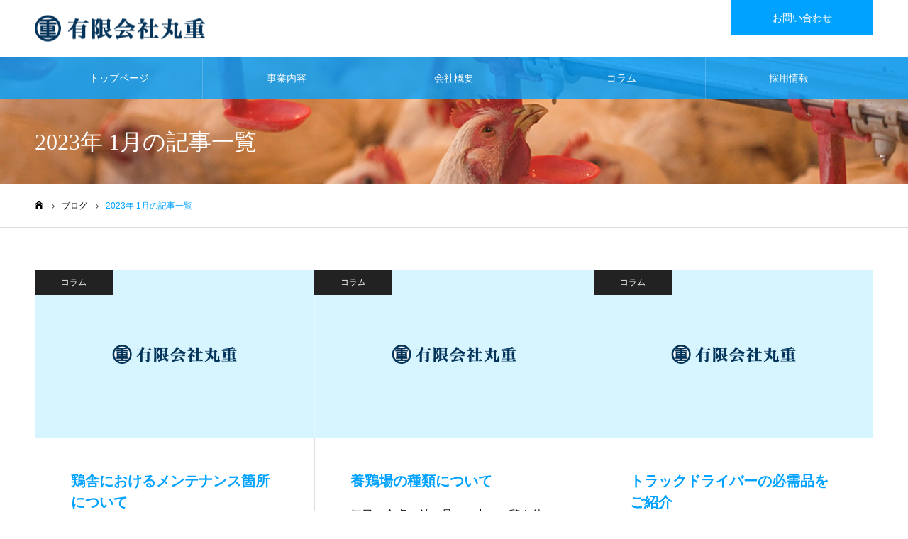

--- FILE ---
content_type: text/html; charset=UTF-8
request_url: http://maru-shige.co.jp/2023/01/
body_size: 11557
content:
<!DOCTYPE html>
<html class="pc" lang="ja">
<head>
	<!-- Google tag (gtag.js) -->
<script async src="https://www.googletagmanager.com/gtag/js?id=G-2CDZ9LBWJ0"></script>
<script>
  window.dataLayer = window.dataLayer || [];
  function gtag(){dataLayer.push(arguments);}
  gtag('js', new Date());

  gtag('config', 'G-2CDZ9LBWJ0');
</script>
<meta charset="UTF-8">
<!--[if IE]><meta http-equiv="X-UA-Compatible" content="IE=edge"><![endif]-->
<meta name="viewport" content="width=device-width">
<meta name="format-detection" content="telephone=no">
<meta name="description" content="2023年 1月の記事一覧">
<link rel="pingback" href="http://maru-shige.co.jp/wp/xmlrpc.php">
<link rel="shortcut icon" href="http://maru-shige.co.jp/wp/wp-content/uploads/2023/01/favicon.png">
<title>2023年 1月の記事一覧 | 有限会社丸重</title>
<meta name='robots' content='max-image-preview:large' />
<link rel="alternate" type="application/rss+xml" title="有限会社丸重 &raquo; フィード" href="http://maru-shige.co.jp/feed/" />
<link rel="alternate" type="application/rss+xml" title="有限会社丸重 &raquo; コメントフィード" href="http://maru-shige.co.jp/comments/feed/" />
<script type="text/javascript">
/* <![CDATA[ */
window._wpemojiSettings = {"baseUrl":"https:\/\/s.w.org\/images\/core\/emoji\/15.0.3\/72x72\/","ext":".png","svgUrl":"https:\/\/s.w.org\/images\/core\/emoji\/15.0.3\/svg\/","svgExt":".svg","source":{"concatemoji":"http:\/\/maru-shige.co.jp\/wp\/wp-includes\/js\/wp-emoji-release.min.js?ver=6.5.7"}};
/*! This file is auto-generated */
!function(i,n){var o,s,e;function c(e){try{var t={supportTests:e,timestamp:(new Date).valueOf()};sessionStorage.setItem(o,JSON.stringify(t))}catch(e){}}function p(e,t,n){e.clearRect(0,0,e.canvas.width,e.canvas.height),e.fillText(t,0,0);var t=new Uint32Array(e.getImageData(0,0,e.canvas.width,e.canvas.height).data),r=(e.clearRect(0,0,e.canvas.width,e.canvas.height),e.fillText(n,0,0),new Uint32Array(e.getImageData(0,0,e.canvas.width,e.canvas.height).data));return t.every(function(e,t){return e===r[t]})}function u(e,t,n){switch(t){case"flag":return n(e,"\ud83c\udff3\ufe0f\u200d\u26a7\ufe0f","\ud83c\udff3\ufe0f\u200b\u26a7\ufe0f")?!1:!n(e,"\ud83c\uddfa\ud83c\uddf3","\ud83c\uddfa\u200b\ud83c\uddf3")&&!n(e,"\ud83c\udff4\udb40\udc67\udb40\udc62\udb40\udc65\udb40\udc6e\udb40\udc67\udb40\udc7f","\ud83c\udff4\u200b\udb40\udc67\u200b\udb40\udc62\u200b\udb40\udc65\u200b\udb40\udc6e\u200b\udb40\udc67\u200b\udb40\udc7f");case"emoji":return!n(e,"\ud83d\udc26\u200d\u2b1b","\ud83d\udc26\u200b\u2b1b")}return!1}function f(e,t,n){var r="undefined"!=typeof WorkerGlobalScope&&self instanceof WorkerGlobalScope?new OffscreenCanvas(300,150):i.createElement("canvas"),a=r.getContext("2d",{willReadFrequently:!0}),o=(a.textBaseline="top",a.font="600 32px Arial",{});return e.forEach(function(e){o[e]=t(a,e,n)}),o}function t(e){var t=i.createElement("script");t.src=e,t.defer=!0,i.head.appendChild(t)}"undefined"!=typeof Promise&&(o="wpEmojiSettingsSupports",s=["flag","emoji"],n.supports={everything:!0,everythingExceptFlag:!0},e=new Promise(function(e){i.addEventListener("DOMContentLoaded",e,{once:!0})}),new Promise(function(t){var n=function(){try{var e=JSON.parse(sessionStorage.getItem(o));if("object"==typeof e&&"number"==typeof e.timestamp&&(new Date).valueOf()<e.timestamp+604800&&"object"==typeof e.supportTests)return e.supportTests}catch(e){}return null}();if(!n){if("undefined"!=typeof Worker&&"undefined"!=typeof OffscreenCanvas&&"undefined"!=typeof URL&&URL.createObjectURL&&"undefined"!=typeof Blob)try{var e="postMessage("+f.toString()+"("+[JSON.stringify(s),u.toString(),p.toString()].join(",")+"));",r=new Blob([e],{type:"text/javascript"}),a=new Worker(URL.createObjectURL(r),{name:"wpTestEmojiSupports"});return void(a.onmessage=function(e){c(n=e.data),a.terminate(),t(n)})}catch(e){}c(n=f(s,u,p))}t(n)}).then(function(e){for(var t in e)n.supports[t]=e[t],n.supports.everything=n.supports.everything&&n.supports[t],"flag"!==t&&(n.supports.everythingExceptFlag=n.supports.everythingExceptFlag&&n.supports[t]);n.supports.everythingExceptFlag=n.supports.everythingExceptFlag&&!n.supports.flag,n.DOMReady=!1,n.readyCallback=function(){n.DOMReady=!0}}).then(function(){return e}).then(function(){var e;n.supports.everything||(n.readyCallback(),(e=n.source||{}).concatemoji?t(e.concatemoji):e.wpemoji&&e.twemoji&&(t(e.twemoji),t(e.wpemoji)))}))}((window,document),window._wpemojiSettings);
/* ]]> */
</script>
<link rel='stylesheet' id='style-css' href='http://maru-shige.co.jp/wp/wp-content/themes/noel_tcd072/style.css?ver=1.8' type='text/css' media='all' />
<style id='wp-emoji-styles-inline-css' type='text/css'>

	img.wp-smiley, img.emoji {
		display: inline !important;
		border: none !important;
		box-shadow: none !important;
		height: 1em !important;
		width: 1em !important;
		margin: 0 0.07em !important;
		vertical-align: -0.1em !important;
		background: none !important;
		padding: 0 !important;
	}
</style>
<link rel='stylesheet' id='wp-block-library-css' href='http://maru-shige.co.jp/wp/wp-includes/css/dist/block-library/style.min.css?ver=6.5.7' type='text/css' media='all' />
<style id='classic-theme-styles-inline-css' type='text/css'>
/*! This file is auto-generated */
.wp-block-button__link{color:#fff;background-color:#32373c;border-radius:9999px;box-shadow:none;text-decoration:none;padding:calc(.667em + 2px) calc(1.333em + 2px);font-size:1.125em}.wp-block-file__button{background:#32373c;color:#fff;text-decoration:none}
</style>
<style id='global-styles-inline-css' type='text/css'>
body{--wp--preset--color--black: #000000;--wp--preset--color--cyan-bluish-gray: #abb8c3;--wp--preset--color--white: #ffffff;--wp--preset--color--pale-pink: #f78da7;--wp--preset--color--vivid-red: #cf2e2e;--wp--preset--color--luminous-vivid-orange: #ff6900;--wp--preset--color--luminous-vivid-amber: #fcb900;--wp--preset--color--light-green-cyan: #7bdcb5;--wp--preset--color--vivid-green-cyan: #00d084;--wp--preset--color--pale-cyan-blue: #8ed1fc;--wp--preset--color--vivid-cyan-blue: #0693e3;--wp--preset--color--vivid-purple: #9b51e0;--wp--preset--gradient--vivid-cyan-blue-to-vivid-purple: linear-gradient(135deg,rgba(6,147,227,1) 0%,rgb(155,81,224) 100%);--wp--preset--gradient--light-green-cyan-to-vivid-green-cyan: linear-gradient(135deg,rgb(122,220,180) 0%,rgb(0,208,130) 100%);--wp--preset--gradient--luminous-vivid-amber-to-luminous-vivid-orange: linear-gradient(135deg,rgba(252,185,0,1) 0%,rgba(255,105,0,1) 100%);--wp--preset--gradient--luminous-vivid-orange-to-vivid-red: linear-gradient(135deg,rgba(255,105,0,1) 0%,rgb(207,46,46) 100%);--wp--preset--gradient--very-light-gray-to-cyan-bluish-gray: linear-gradient(135deg,rgb(238,238,238) 0%,rgb(169,184,195) 100%);--wp--preset--gradient--cool-to-warm-spectrum: linear-gradient(135deg,rgb(74,234,220) 0%,rgb(151,120,209) 20%,rgb(207,42,186) 40%,rgb(238,44,130) 60%,rgb(251,105,98) 80%,rgb(254,248,76) 100%);--wp--preset--gradient--blush-light-purple: linear-gradient(135deg,rgb(255,206,236) 0%,rgb(152,150,240) 100%);--wp--preset--gradient--blush-bordeaux: linear-gradient(135deg,rgb(254,205,165) 0%,rgb(254,45,45) 50%,rgb(107,0,62) 100%);--wp--preset--gradient--luminous-dusk: linear-gradient(135deg,rgb(255,203,112) 0%,rgb(199,81,192) 50%,rgb(65,88,208) 100%);--wp--preset--gradient--pale-ocean: linear-gradient(135deg,rgb(255,245,203) 0%,rgb(182,227,212) 50%,rgb(51,167,181) 100%);--wp--preset--gradient--electric-grass: linear-gradient(135deg,rgb(202,248,128) 0%,rgb(113,206,126) 100%);--wp--preset--gradient--midnight: linear-gradient(135deg,rgb(2,3,129) 0%,rgb(40,116,252) 100%);--wp--preset--font-size--small: 13px;--wp--preset--font-size--medium: 20px;--wp--preset--font-size--large: 36px;--wp--preset--font-size--x-large: 42px;--wp--preset--spacing--20: 0.44rem;--wp--preset--spacing--30: 0.67rem;--wp--preset--spacing--40: 1rem;--wp--preset--spacing--50: 1.5rem;--wp--preset--spacing--60: 2.25rem;--wp--preset--spacing--70: 3.38rem;--wp--preset--spacing--80: 5.06rem;--wp--preset--shadow--natural: 6px 6px 9px rgba(0, 0, 0, 0.2);--wp--preset--shadow--deep: 12px 12px 50px rgba(0, 0, 0, 0.4);--wp--preset--shadow--sharp: 6px 6px 0px rgba(0, 0, 0, 0.2);--wp--preset--shadow--outlined: 6px 6px 0px -3px rgba(255, 255, 255, 1), 6px 6px rgba(0, 0, 0, 1);--wp--preset--shadow--crisp: 6px 6px 0px rgba(0, 0, 0, 1);}:where(.is-layout-flex){gap: 0.5em;}:where(.is-layout-grid){gap: 0.5em;}body .is-layout-flex{display: flex;}body .is-layout-flex{flex-wrap: wrap;align-items: center;}body .is-layout-flex > *{margin: 0;}body .is-layout-grid{display: grid;}body .is-layout-grid > *{margin: 0;}:where(.wp-block-columns.is-layout-flex){gap: 2em;}:where(.wp-block-columns.is-layout-grid){gap: 2em;}:where(.wp-block-post-template.is-layout-flex){gap: 1.25em;}:where(.wp-block-post-template.is-layout-grid){gap: 1.25em;}.has-black-color{color: var(--wp--preset--color--black) !important;}.has-cyan-bluish-gray-color{color: var(--wp--preset--color--cyan-bluish-gray) !important;}.has-white-color{color: var(--wp--preset--color--white) !important;}.has-pale-pink-color{color: var(--wp--preset--color--pale-pink) !important;}.has-vivid-red-color{color: var(--wp--preset--color--vivid-red) !important;}.has-luminous-vivid-orange-color{color: var(--wp--preset--color--luminous-vivid-orange) !important;}.has-luminous-vivid-amber-color{color: var(--wp--preset--color--luminous-vivid-amber) !important;}.has-light-green-cyan-color{color: var(--wp--preset--color--light-green-cyan) !important;}.has-vivid-green-cyan-color{color: var(--wp--preset--color--vivid-green-cyan) !important;}.has-pale-cyan-blue-color{color: var(--wp--preset--color--pale-cyan-blue) !important;}.has-vivid-cyan-blue-color{color: var(--wp--preset--color--vivid-cyan-blue) !important;}.has-vivid-purple-color{color: var(--wp--preset--color--vivid-purple) !important;}.has-black-background-color{background-color: var(--wp--preset--color--black) !important;}.has-cyan-bluish-gray-background-color{background-color: var(--wp--preset--color--cyan-bluish-gray) !important;}.has-white-background-color{background-color: var(--wp--preset--color--white) !important;}.has-pale-pink-background-color{background-color: var(--wp--preset--color--pale-pink) !important;}.has-vivid-red-background-color{background-color: var(--wp--preset--color--vivid-red) !important;}.has-luminous-vivid-orange-background-color{background-color: var(--wp--preset--color--luminous-vivid-orange) !important;}.has-luminous-vivid-amber-background-color{background-color: var(--wp--preset--color--luminous-vivid-amber) !important;}.has-light-green-cyan-background-color{background-color: var(--wp--preset--color--light-green-cyan) !important;}.has-vivid-green-cyan-background-color{background-color: var(--wp--preset--color--vivid-green-cyan) !important;}.has-pale-cyan-blue-background-color{background-color: var(--wp--preset--color--pale-cyan-blue) !important;}.has-vivid-cyan-blue-background-color{background-color: var(--wp--preset--color--vivid-cyan-blue) !important;}.has-vivid-purple-background-color{background-color: var(--wp--preset--color--vivid-purple) !important;}.has-black-border-color{border-color: var(--wp--preset--color--black) !important;}.has-cyan-bluish-gray-border-color{border-color: var(--wp--preset--color--cyan-bluish-gray) !important;}.has-white-border-color{border-color: var(--wp--preset--color--white) !important;}.has-pale-pink-border-color{border-color: var(--wp--preset--color--pale-pink) !important;}.has-vivid-red-border-color{border-color: var(--wp--preset--color--vivid-red) !important;}.has-luminous-vivid-orange-border-color{border-color: var(--wp--preset--color--luminous-vivid-orange) !important;}.has-luminous-vivid-amber-border-color{border-color: var(--wp--preset--color--luminous-vivid-amber) !important;}.has-light-green-cyan-border-color{border-color: var(--wp--preset--color--light-green-cyan) !important;}.has-vivid-green-cyan-border-color{border-color: var(--wp--preset--color--vivid-green-cyan) !important;}.has-pale-cyan-blue-border-color{border-color: var(--wp--preset--color--pale-cyan-blue) !important;}.has-vivid-cyan-blue-border-color{border-color: var(--wp--preset--color--vivid-cyan-blue) !important;}.has-vivid-purple-border-color{border-color: var(--wp--preset--color--vivid-purple) !important;}.has-vivid-cyan-blue-to-vivid-purple-gradient-background{background: var(--wp--preset--gradient--vivid-cyan-blue-to-vivid-purple) !important;}.has-light-green-cyan-to-vivid-green-cyan-gradient-background{background: var(--wp--preset--gradient--light-green-cyan-to-vivid-green-cyan) !important;}.has-luminous-vivid-amber-to-luminous-vivid-orange-gradient-background{background: var(--wp--preset--gradient--luminous-vivid-amber-to-luminous-vivid-orange) !important;}.has-luminous-vivid-orange-to-vivid-red-gradient-background{background: var(--wp--preset--gradient--luminous-vivid-orange-to-vivid-red) !important;}.has-very-light-gray-to-cyan-bluish-gray-gradient-background{background: var(--wp--preset--gradient--very-light-gray-to-cyan-bluish-gray) !important;}.has-cool-to-warm-spectrum-gradient-background{background: var(--wp--preset--gradient--cool-to-warm-spectrum) !important;}.has-blush-light-purple-gradient-background{background: var(--wp--preset--gradient--blush-light-purple) !important;}.has-blush-bordeaux-gradient-background{background: var(--wp--preset--gradient--blush-bordeaux) !important;}.has-luminous-dusk-gradient-background{background: var(--wp--preset--gradient--luminous-dusk) !important;}.has-pale-ocean-gradient-background{background: var(--wp--preset--gradient--pale-ocean) !important;}.has-electric-grass-gradient-background{background: var(--wp--preset--gradient--electric-grass) !important;}.has-midnight-gradient-background{background: var(--wp--preset--gradient--midnight) !important;}.has-small-font-size{font-size: var(--wp--preset--font-size--small) !important;}.has-medium-font-size{font-size: var(--wp--preset--font-size--medium) !important;}.has-large-font-size{font-size: var(--wp--preset--font-size--large) !important;}.has-x-large-font-size{font-size: var(--wp--preset--font-size--x-large) !important;}
.wp-block-navigation a:where(:not(.wp-element-button)){color: inherit;}
:where(.wp-block-post-template.is-layout-flex){gap: 1.25em;}:where(.wp-block-post-template.is-layout-grid){gap: 1.25em;}
:where(.wp-block-columns.is-layout-flex){gap: 2em;}:where(.wp-block-columns.is-layout-grid){gap: 2em;}
.wp-block-pullquote{font-size: 1.5em;line-height: 1.6;}
</style>
<script type="text/javascript" src="http://maru-shige.co.jp/wp/wp-includes/js/jquery/jquery.min.js?ver=3.7.1" id="jquery-core-js"></script>
<script type="text/javascript" src="http://maru-shige.co.jp/wp/wp-includes/js/jquery/jquery-migrate.min.js?ver=3.4.1" id="jquery-migrate-js"></script>
<link rel="https://api.w.org/" href="http://maru-shige.co.jp/wp-json/" />
<link rel="stylesheet" href="http://maru-shige.co.jp/wp/wp-content/themes/noel_tcd072/css/design-plus.css?ver=1.8">
<link rel="stylesheet" href="http://maru-shige.co.jp/wp/wp-content/themes/noel_tcd072/css/sns-botton.css?ver=1.8">
<link rel="stylesheet" media="screen and (max-width:1250px)" href="http://maru-shige.co.jp/wp/wp-content/themes/noel_tcd072/css/responsive.css?ver=1.8">
<link rel="stylesheet" media="screen and (max-width:1250px)" href="http://maru-shige.co.jp/wp/wp-content/themes/noel_tcd072/css/footer-bar.css?ver=1.8">

<script src="http://maru-shige.co.jp/wp/wp-content/themes/noel_tcd072/js/jquery.easing.1.4.js?ver=1.8"></script>
<script src="http://maru-shige.co.jp/wp/wp-content/themes/noel_tcd072/js/jscript.js?ver=1.8"></script>
<script src="http://maru-shige.co.jp/wp/wp-content/themes/noel_tcd072/js/comment.js?ver=1.8"></script>


<link rel="stylesheet" href="http://maru-shige.co.jp/wp/wp-content/themes/noel_tcd072/js/perfect-scrollbar.css?ver=1.8">
<script src="http://maru-shige.co.jp/wp/wp-content/themes/noel_tcd072/js/perfect-scrollbar.min.js?ver=1.8"></script>

<script src="http://maru-shige.co.jp/wp/wp-content/themes/noel_tcd072/js/jquery.cookie.js?ver=1.8"></script>

<script src="http://maru-shige.co.jp/wp/wp-content/themes/noel_tcd072/js/header_fix.js?ver=1.8"></script>
<script src="http://maru-shige.co.jp/wp/wp-content/themes/noel_tcd072/js/header_fix_mobile.js?ver=1.8"></script>

<style type="text/css">

body, input, textarea { font-family: "Hiragino Sans", "ヒラギノ角ゴ ProN", "Hiragino Kaku Gothic ProN", "游ゴシック", YuGothic, "メイリオ", Meiryo, sans-serif; }

.rich_font, .p-vertical { font-family: "Times New Roman" , "游明朝" , "Yu Mincho" , "游明朝体" , "YuMincho" , "ヒラギノ明朝 Pro W3" , "Hiragino Mincho Pro" , "HiraMinProN-W3" , "HGS明朝E" , "ＭＳ Ｐ明朝" , "MS PMincho" , serif; font-weight:500; }

.rich_font_type1 { font-family: Arial, "Hiragino Kaku Gothic ProN", "ヒラギノ角ゴ ProN W3", "メイリオ", Meiryo, sans-serif; }
.rich_font_type2 { font-family: "Hiragino Sans", "ヒラギノ角ゴ ProN", "Hiragino Kaku Gothic ProN", "游ゴシック", YuGothic, "メイリオ", Meiryo, sans-serif; font-weight:500; }
.rich_font_type3 { font-family: "Times New Roman" , "游明朝" , "Yu Mincho" , "游明朝体" , "YuMincho" , "ヒラギノ明朝 Pro W3" , "Hiragino Mincho Pro" , "HiraMinProN-W3" , "HGS明朝E" , "ＭＳ Ｐ明朝" , "MS PMincho" , serif; font-weight:500; }


.home #header_top { background:rgba(255,255,255,1); }
#header_top { background:rgba(255,255,255,1); }
#header_logo a { color:#0a0a0a; }
.pc #global_menu { background:rgba(0,162,255,0.8); }
.pc #global_menu > ul { border-left:1px solid rgba(255,255,255,0.2); }
.pc #global_menu > ul > li { border-right:1px solid rgba(255,255,255,0.2); }
.pc #global_menu > ul > li > a, .pc #global_menu ul ul li.menu-item-has-children > a:before { color:#ffffff; }
.pc #global_menu > ul > li > a:after { background:#0076ba; }
.pc #global_menu ul ul a { color:#ffffff; background:#ff4f58; }
.pc #global_menu ul ul a:hover { background:#d93f48; }
.pc .header_fix #global_menu { background:rgba(0,162,255,0.9); }
.pc .header_fix #global_menu > ul { border-left:1px solid rgba(255,255,255,0.5); }
.pc .header_fix #global_menu > ul > li { border-right:1px solid rgba(255,255,255,0.5); }
.mobile #mobile_menu { background:#222222; }
.mobile #global_menu a { color:#ffffff !important; background:#222222; border-bottom:1px solid #444444; }
.mobile #global_menu li li a { background:#333333; }
.mobile #global_menu a:hover, #mobile_menu .close_button:hover, #mobile_menu #global_menu .child_menu_button:hover { color:#ffffff !important; background:#ff4b54; }
.megamenu_clinic_list1 { border-color:#dddddd; background:#ffffff; }
.megamenu_clinic_list1 a { background:#ffffff; }
.megamenu_clinic_list1 ol, .megamenu_clinic_list1 li { border-color:#dddddd; }
.megamenu_clinic_list1 .title { color:#ff4b54; }
.megamenu_clinic_list2 { border-color:#dddddd; background:#ffffff; }
.megamenu_clinic_list2 a { background:#ffffff; }
.megamenu_clinic_list2_inner, .megamenu_clinic_list2 ol, .megamenu_clinic_list2 li { border-color:#dddddd; }
.megamenu_clinic_list2 .headline, .megamenu_clinic_list2 .title { color:#ff4b54; }
.megamenu_clinic_list2 .link_button a { color:#FFFFFF; background:#222222; }
.megamenu_clinic_list2 .link_button a:hover { color:#FFFFFF; background:#f45963; }
.megamenu_campaign_list { background:#f4f4f5; }
.megamenu_campaign_list .post_list_area, .megamenu_campaign_list .menu_area a:hover, .megamenu_campaign_list .menu_area li.active a { background:#ffffff; }
.megamenu_campaign_list .menu_area a { background:#ff474f; }
.megamenu_campaign_list .menu_area a:hover, .megamenu_campaign_list .menu_area li.active a { color:#ff474f; }
.pc .header_fix #header_top { background:rgba(255,255,255,0.8); }
.header_fix #header_logo a { color:#000000 !important; }
#header_button .button1 a, #footer_button .button1 a { color:#FFFFFF; background:#222222; }
#header_button .button1 a:hover, #footer_button .button1 a:hover { color:#FFFFFF; background:#f45963; }
#header_button .button2 a, #footer_button .button2 a { color:#FFFFFF; background:#00a2ff; }
#header_button .button2 a:hover, #footer_button .button2 a:hover { color:#FFFFFF; background:#59c2ff; }
#footer_info_content1 .button a { color:#FFFFFF; background:#00a2ff; }
#footer_info_content1 .button a:hover { color:#FFFFFF; background:#59c2ff; }
#footer_info_content2 .button a { color:#FFFFFF; background:#222222; }
#footer_info_content2 .button a:hover { color:#FFFFFF; background:#f45963; }
#footer_banner .title { color:#f95660; font-size:20px; }
#footer_menu_area, #footer_menu_area a, #footer_menu .footer_headline a:before { color:#000000; }
#footer_menu_area .footer_headline a { color:#00a2ff; }
#footer_menu_area a:hover, #footer_menu .footer_headline a:hover:before { color:#00a2ff; }
#footer_bottom, #footer_bottom a { color:#FFFFFF; }
@media screen and (max-width:950px) {
  #footer_banner .title { font-size:16px; }
}
body.single #main_col { font-size:16px; }
#page_header_catch .catch { font-size:42px; color:#FFFFFF; }
#page_header_catch .desc { font-size:16px; color:#FFFFFF; }
#page_header_catch .title { font-size:32px; color:#FFFFFF; }
#blog_list .title_area .title { font-size:20px; color:#00a2ff; }
#blog_list a:hover .title_area .title { color:#cccccc; }
#blog_list .category a, #single_category a { color:#FFFFFF; background:#222222; }
#blog_list .category a:hover, #single_category a:hover { color:#FFFFFF; background:#777777; }
#post_title_area .title { font-size:32px; }
#related_post .headline { font-size:20px; color:#00a2ff; }
@media screen and (max-width:950px) {
  body.single #main_col { font-size:13px; }
  #page_header_catch .catch { font-size:22px; }
  #page_header_catch .desc { font-size:14px; }
  #page_header_catch .title { font-size:20px; }
  #blog_list .title_area .title { font-size:16px; }
  #post_title_area .title { font-size:20px; }
  #related_post .headline { font-size:16px; }
}

.author_profile a.avatar img, .animate_image img, .animate_background .image {
  width:100%; height:auto;
  -webkit-transition: transform  0.75s ease;
  transition: transform  0.75s ease;
}
.author_profile a.avatar:hover img, .animate_image:hover img, .animate_background:hover .image, #index_staff_slider a:hover img {
  -webkit-transform: scale(1.2);
  transform: scale(1.2);
}




a { color:#000; }

#bread_crumb li.last span, #comment_headline, .tcd_category_list a:hover, .tcd_category_list .child_menu_button:hover, .side_headline, #faq_category li a:hover, #faq_category li.active a, #archive_service .bottom_area .sub_category li a:hover,
  #side_service_category_list a:hover, #side_service_category_list li.active > a, #side_faq_category_list a:hover, #side_faq_category_list li.active a, #side_staff_list a:hover, #side_staff_list li.active a, .cf_data_list li a:hover,
    #side_campaign_category_list a:hover, #side_campaign_category_list li.active a, #side_clinic_list a:hover, #side_clinic_list li.active a
{ color: #00a2ff; }

#page_header .tab, #return_top a, #comment_tab li a:hover, #comment_tab li.active a, #comment_header #comment_closed p, #submit_comment:hover, #cancel_comment_reply a:hover, #p_readmore .button:hover,
  #wp-calendar td a:hover, #post_pagination p, #post_pagination a:hover, .page_navi span.current, .page_navi a:hover, .c-pw__btn:hover
{ background-color: #00a2ff; }

#guest_info input:focus, #comment_textarea textarea:focus, .c-pw__box-input:focus
{ border-color: #00a2ff; }

#comment_tab li.active a:after, #comment_header #comment_closed p:after
{ border-color:#00a2ff transparent transparent transparent; }


#header_logo a:hover, #footer a:hover, .cardlink_title a:hover, #menu_button:hover:before, #header_logo a:hover, #related_post .item a:hover, .comment a:hover, .comment_form_wrapper a:hover, #next_prev_post a:hover,
  #bread_crumb a:hover, #bread_crumb li.home a:hover:after, .author_profile a:hover, .author_profile .author_link li a:hover:before, #post_meta_bottom a:hover, #next_prev_post a:hover:before,
    #recent_news a.link:hover, #recent_news .link:hover:after, #recent_news li a:hover .title, #searchform .submit_button:hover:before, .styled_post_list1 a:hover .title_area, .styled_post_list1 a:hover .date, .p-dropdown__title:hover:after, .p-dropdown__list li a:hover
{ color: #00a2ff; }
.post_content a, .custom-html-widget a { color: #333333; }
.post_content a:hover, .custom-html-widget a:hover { color:#00a2ff; }
#return_top a:hover { background-color: #00a2ff; }
.frost_bg:before { background:rgba(255,255,255,0.4); }
.blur_image img { filter:blur(10px); }
#site_wrap { display:none; }
#site_loader_overlay {
  background:#ffffff;
  opacity: 1;
  position: fixed;
  top: 0px;
  left: 0px;
  width: 100%;
  height: 100%;
  width: 100vw;
  height: 100vh;
  z-index: 99999;
}
#site_loader_animation {
  width: 48px;
  height: 48px;
  font-size: 10px;
  text-indent: -9999em;
  position: fixed;
  top: 0;
  left: 0;
	right: 0;
	bottom: 0;
	margin: auto;
  border: 3px solid rgba(0,162,255,0.2);
  border-top-color: #00a2ff;
  border-radius: 50%;
  -webkit-animation: loading-circle 1.1s infinite linear;
  animation: loading-circle 1.1s infinite linear;
}
@-webkit-keyframes loading-circle {
  0% { -webkit-transform: rotate(0deg); transform: rotate(0deg); }
  100% { -webkit-transform: rotate(360deg); transform: rotate(360deg); }
}
@media only screen and (max-width: 767px) {
	#site_loader_animation { width: 30px; height: 30px; }
}
@keyframes loading-circle {
  0% { -webkit-transform: rotate(0deg); transform: rotate(0deg); }
  100% { -webkit-transform: rotate(360deg); transform: rotate(360deg); }
}


#footer_company {
    width: 67%;
}
#footer_information {
    border-top: 1px solid #ddd;
}
.footer_info_content {
    width: 33%;
}
.footer_menu {
	width: 100%;
}
.footer_menu li {
	margin: 0 30px 15px 0;
	float: left;
}
.footer_menu .footer_headline {
	margin: 0 20px 25px 0;
	display: block;
	float: left;
}

#one_col .post_content h2 {
    font-size: 30px;
    border-left: 5px solid #00a2ff;
    padding: 0 0 0px 15px;
    margin-bottom: 20px;
}
.post_content h3 {
    padding-bottom: 5px;
    border-bottom: 3px solid #bfd3e3;
}

.index_cb_button a {
    color: #ffffff;
    background: #00a2ff;
}
.index_cb_button a:hover { background:#59c2ff; color:#fff; }

#index_content {
	background-image: url(http://maru-shige.co.jp/wp/wp-content/uploads/2023/01/bg.jpg);
	background-size: cover;
	width: 100%;
	box-sizing: border-box;
	-moz-box-sizing: border-box;
	-webkit-box-sizing: border-box;
	-o-box-sizing: border-box;
	-ms-box-sizing: border-box;
	background-attachment: fixed;
	background-position: center top;
}


/* table
---------------------------------------------------- */
.wp-block-table table {
  width: 100%;
  border-collapse: collapse;
  border-top: 1px solid #d6d6d6;
  border-left: 1px solid #d6d6d6;
  font-family: 'notoserifjp';
}
.wp-block-table table th {
  width: 200px;
  padding: 12px 20px;
  text-align: left;
  color: #FFF;
  font-weight: normal;
  vertical-align: middle;
  background-color: #00a2ff;
  border-top: none;
  border-left: none;
  border-right: 1px solid #d6d6d6;
  border-bottom: 1px solid #d6d6d6;
}
.wp-block-table table td {
  padding: 12px 20px;
  text-align: left;
  vertical-align: middle;
  background-color: #FFF;
  border-top: none;
  border-left: none;
  border-right: 1px solid #d6d6d6;
  border-bottom: 1px solid #d6d6d6;
}


.grecaptcha-badge {
	bottom: 80px !important;
}


.youtube {
  position: relative;
  width: 80%;
  padding-top: 45%;
  margin: 0 auto 50px;
}
.youtube iframe {
  position: absolute;
  top: 0;
  right: 0;
  width: 100%;
  height: 100%;
}



@media only screen and (max-width: 740px) {

#footer_company {
    width: 100%;
}
.footer_info_content {
    width: 100%;
}

#one_col .post_content h2 {
    font-size: 20px;
}


/* table
---------------------------------------------------- */
.wp-block-table table {
	width: 100%;
	border-collapse: collapse;
	border-top: none;
}
.wp-block-table table th { 
	padding: 10px;
	display: block;
	width: 100%;
	border-bottom: none;
	box-sizing: border-box;
	-moz-box-sizing: border-box;
	-webkit-box-sizing: border-box;
	-o-box-sizing: border-box;
	-ms-box-sizing: border-box;
}
.wp-block-table table td {
	padding: 10px;
	display: block;
	width: 100%;
	box-sizing: border-box;
	-moz-box-sizing: border-box;
	-webkit-box-sizing: border-box;
	-o-box-sizing: border-box;
	-ms-box-sizing: border-box;
}

/* gmap
---------------------------------------------------- */
.gmap {
	position: relative;
	padding: 0;
	height: 0;
	margin-top: 30px;
	padding-bottom: 70%;
	overflow: hidden;
}
.gmap iframe {
	position: absolute;
	top: 0;
	left: 0;
	width: 100%;
	height: 100%; 
}


.youtube {
  width: 100%;
  padding-top: 56.25%;
}

}
</style>

</head>
<body id="body" class="archive date has_header_button use_mobile_header_fix">


<div id="container">

 <header id="header">

  <div id="header_top">
   <div id="header_top_inner">
    <div id="header_logo">
     
<div class="logo">
 <a href="http://maru-shige.co.jp/" title="有限会社丸重">
    <img class="pc_logo_image" src="http://maru-shige.co.jp/wp/wp-content/uploads/2022/12/logo-2.png?1769319096" alt="有限会社丸重" title="有限会社丸重" width="240" height="37" />
      <img class="mobile_logo_image" src="http://maru-shige.co.jp/wp/wp-content/uploads/2022/12/logo-2.png?1769319096" alt="有限会社丸重" title="有限会社丸重" width="240" height="37" />
   </a>
</div>

    </div>
        <a href="#" id="menu_button"><span>メニュー</span></a>
            <div id="header_button" class="clearfix">
          <div class="button button2">
      <a href="/contact/">お問い合わせ</a>
     </div><!-- END .header_button -->
         </div><!-- END #header_button -->
       </div><!-- END #header_top_inner -->
  </div><!-- END #header_top -->

    <nav id="global_menu">
   <ul id="menu-%e3%82%b0%e3%83%ad%e3%83%bc%e3%83%90%e3%83%ab%e3%83%a1%e3%83%8b%e3%83%a5%e3%83%bc" class="menu"><li id="menu-item-85" class="menu-item menu-item-type-post_type menu-item-object-page menu-item-home menu-item-85"><a href="http://maru-shige.co.jp/">トップページ</a></li>
<li id="menu-item-57" class="menu-item menu-item-type-custom menu-item-object-custom menu-item-57"><a href="/service/">事業内容</a></li>
<li id="menu-item-86" class="menu-item menu-item-type-post_type menu-item-object-page menu-item-86"><a href="http://maru-shige.co.jp/company/">会社概要</a></li>
<li id="menu-item-347" class="menu-item menu-item-type-taxonomy menu-item-object-category menu-item-347"><a href="http://maru-shige.co.jp/category/%e3%82%b3%e3%83%a9%e3%83%a0/">コラム</a></li>
<li id="menu-item-87" class="menu-item menu-item-type-post_type menu-item-object-page menu-item-87"><a href="http://maru-shige.co.jp/recruit/">採用情報</a></li>
</ul>  </nav>
  
 </header>


 
 <div id="page_header" class="small" style="background:url(http://maru-shige.co.jp/wp/wp-content/uploads/2023/01/marushige_-pic-48.jpg) no-repeat center top; background-size:cover;">
 <div id="page_header_inner">
  <div id="page_header_catch">
      <h1 class="title rich_font">2023年 1月の記事一覧</h1>     </div>
 </div>
 </div>

<div id="bread_crumb">

<ul class="clearfix" itemscope itemtype="http://schema.org/BreadcrumbList">
 <li itemprop="itemListElement" itemscope itemtype="http://schema.org/ListItem" class="home"><a itemprop="item" href="http://maru-shige.co.jp/"><span itemprop="name">ホーム</span></a><meta itemprop="position" content="1"></li>
 <li itemprop="itemListElement" itemscope itemtype="http://schema.org/ListItem"><a itemprop="item" href="http://maru-shige.co.jp/column/"><span itemprop="name">ブログ</span></a><meta itemprop="position" content="2"></li>
 <li class="last" itemprop="itemListElement" itemscope itemtype="http://schema.org/ListItem"><span itemprop="name">2023年 1月の記事一覧</span><meta itemprop="position" content="3"></li>
</ul>

</div>

<div id="archive_blog" class="clearfix">

  <div id="blog_list" class="clearfix">
    <article class="item has_date">
   <p class="category"><a href="http://maru-shige.co.jp/category/%e3%82%b3%e3%83%a9%e3%83%a0/" rel="category tag">コラム</a></p>   <a class="link animate_background" href="http://maru-shige.co.jp/2023/01/28/2023-01-28/">
    <div class="image_wrap">
     <div class="image" style="background:url(http://maru-shige.co.jp/wp/wp-content/uploads/2023/01/no_img02.jpg) no-repeat center center; background-size:cover;"></div>
    </div>
    <div class="title_area">
     <h2 class="title rich_font" data-label="鶏舎におけるメンテナンス箇所について"><span>鶏舎におけるメンテナンス箇所について</span></h2>
     <p class="excerpt"><span>美味しい鶏肉ができるまでには、まず健康かつ元気な鶏を育てる必要があります。そのために鶏を育てる鶏舎で…</span></p>
     <p class="date"><time class="entry-date updated" datetime="2023-01-28T00:00:00+09:00">2023.01.28</time></p>    </div>
   </a>
  </article>
    <article class="item has_date">
   <p class="category"><a href="http://maru-shige.co.jp/category/%e3%82%b3%e3%83%a9%e3%83%a0/" rel="category tag">コラム</a></p>   <a class="link animate_background" href="http://maru-shige.co.jp/2023/01/26/2023-01-26/">
    <div class="image_wrap">
     <div class="image" style="background:url(http://maru-shige.co.jp/wp/wp-content/uploads/2023/01/no_img02.jpg) no-repeat center center; background-size:cover;"></div>
    </div>
    <div class="title_area">
     <h2 class="title rich_font" data-label="養鶏場の種類について"><span>養鶏場の種類について</span></h2>
     <p class="excerpt"><span>毎日の食卓に並ぶ品々の中で、鶏を使った料理が出る方も多いのではないでしょうか。私たちの生活に欠かせな…</span></p>
     <p class="date"><time class="entry-date updated" datetime="2023-01-26T00:00:00+09:00">2023.01.26</time></p>    </div>
   </a>
  </article>
    <article class="item has_date">
   <p class="category"><a href="http://maru-shige.co.jp/category/%e3%82%b3%e3%83%a9%e3%83%a0/" rel="category tag">コラム</a></p>   <a class="link animate_background" href="http://maru-shige.co.jp/2023/01/23/2023-01-23/">
    <div class="image_wrap">
     <div class="image" style="background:url(http://maru-shige.co.jp/wp/wp-content/uploads/2023/01/no_img02.jpg) no-repeat center center; background-size:cover;"></div>
    </div>
    <div class="title_area">
     <h2 class="title rich_font" data-label="トラックドライバーの必需品をご紹介"><span>トラックドライバーの必需品をご紹介</span></h2>
     <p class="excerpt"><span>トラックドライバーは、長い時間を車内で過ごすため、さまざまな物が必要になります。では、具体的にどのよ…</span></p>
     <p class="date"><time class="entry-date updated" datetime="2023-01-23T00:00:00+09:00">2023.01.23</time></p>    </div>
   </a>
  </article>
    <article class="item has_date">
   <p class="category"><a href="http://maru-shige.co.jp/category/%e3%82%b3%e3%83%a9%e3%83%a0/" rel="category tag">コラム</a></p>   <a class="link animate_background" href="http://maru-shige.co.jp/2023/01/20/2023-01-20/">
    <div class="image_wrap">
     <div class="image" style="background:url(http://maru-shige.co.jp/wp/wp-content/uploads/2023/01/no_img02.jpg) no-repeat center center; background-size:cover;"></div>
    </div>
    <div class="title_area">
     <h2 class="title rich_font" data-label="トラックドライバーで必要な資格をご紹介"><span>トラックドライバーで必要な資格をご紹介</span></h2>
     <p class="excerpt"><span>トラックドライバーになるためには、運転免許が必要です。しかし、運転免許以外にも必要になってくる資格は…</span></p>
     <p class="date"><time class="entry-date updated" datetime="2023-01-20T00:00:00+09:00">2023.01.20</time></p>    </div>
   </a>
  </article>
    <article class="item has_date">
   <p class="category"><a href="http://maru-shige.co.jp/category/%e3%82%b3%e3%83%a9%e3%83%a0/" rel="category tag">コラム</a></p>   <a class="link animate_background" href="http://maru-shige.co.jp/2023/01/17/2023-01-17/">
    <div class="image_wrap">
     <div class="image" style="background:url(http://maru-shige.co.jp/wp/wp-content/uploads/2023/01/no_img02.jpg) no-repeat center center; background-size:cover;"></div>
    </div>
    <div class="title_area">
     <h2 class="title rich_font" data-label="トラックドライバーの死角対策をご紹介"><span>トラックドライバーの死角対策をご紹介</span></h2>
     <p class="excerpt"><span>トラックは乗用車に比べると、死角が多いです。そのため、死角に注意しないと思わぬ事故に発展してしまう可…</span></p>
     <p class="date"><time class="entry-date updated" datetime="2023-01-17T00:00:00+09:00">2023.01.17</time></p>    </div>
   </a>
  </article>
    <article class="item has_date">
   <p class="category"><a href="http://maru-shige.co.jp/category/%e3%82%b3%e3%83%a9%e3%83%a0/" rel="category tag">コラム</a></p>   <a class="link animate_background" href="http://maru-shige.co.jp/2023/01/14/2023-01-14/">
    <div class="image_wrap">
     <div class="image" style="background:url(http://maru-shige.co.jp/wp/wp-content/uploads/2023/01/no_img02.jpg) no-repeat center center; background-size:cover;"></div>
    </div>
    <div class="title_area">
     <h2 class="title rich_font" data-label="トラックドライバーにおける健康管理について"><span>トラックドライバーにおける健康管理について</span></h2>
     <p class="excerpt"><span>トラックドライバーは長時間勤務や長距離運転をするため、より一層、健康管理に留意する必要があります。ま…</span></p>
     <p class="date"><time class="entry-date updated" datetime="2023-01-14T00:00:00+09:00">2023.01.14</time></p>    </div>
   </a>
  </article>
    <article class="item has_date">
   <p class="category"><a href="http://maru-shige.co.jp/category/%e3%82%b3%e3%83%a9%e3%83%a0/" rel="category tag">コラム</a></p>   <a class="link animate_background" href="http://maru-shige.co.jp/2023/01/11/2023-01-11/">
    <div class="image_wrap">
     <div class="image" style="background:url(http://maru-shige.co.jp/wp/wp-content/uploads/2023/01/no_img02.jpg) no-repeat center center; background-size:cover;"></div>
    </div>
    <div class="title_area">
     <h2 class="title rich_font" data-label="トラックドライバーはどのような靴を履けばいい？"><span>トラックドライバーはどのような靴を履けばいい？</span></h2>
     <p class="excerpt"><span>トラックドライバーの必須アイテムとして、欠かせないのが靴です。トラックドライバーは、同じ靴を履き続け…</span></p>
     <p class="date"><time class="entry-date updated" datetime="2023-01-11T00:00:00+09:00">2023.01.11</time></p>    </div>
   </a>
  </article>
    <article class="item has_date">
   <p class="category"><a href="http://maru-shige.co.jp/category/%e3%82%b3%e3%83%a9%e3%83%a0/" rel="category tag">コラム</a></p>   <a class="link animate_background" href="http://maru-shige.co.jp/2023/01/08/2023-01-08/">
    <div class="image_wrap">
     <div class="image" style="background:url(http://maru-shige.co.jp/wp/wp-content/uploads/2023/01/no_img02.jpg) no-repeat center center; background-size:cover;"></div>
    </div>
    <div class="title_area">
     <h2 class="title rich_font" data-label="鶏舎の匂いの原因と対策"><span>鶏舎の匂いの原因と対策</span></h2>
     <p class="excerpt"><span>鶏舎周辺を通ると、匂いの強さに驚くこともあるのではないでしょうか。このような独特の匂いは、どのような…</span></p>
     <p class="date"><time class="entry-date updated" datetime="2023-01-08T00:00:00+09:00">2023.01.8</time></p>    </div>
   </a>
  </article>
   </div><!-- END #blog_list -->
  
</div><!-- END #archive_blog -->


 

  <div id="footer_information">
  <div id="footer_information_inner" class="clearfix">
      <div id="footer_company">
        <div id="footer_logo">
     
<h3 class="logo">
 <a href="http://maru-shige.co.jp/" title="有限会社丸重">
    <img class="pc_logo_image" src="http://maru-shige.co.jp/wp/wp-content/uploads/2022/12/logo-2.png?1769319096" alt="有限会社丸重" title="有限会社丸重" width="240" height="37" />
      <img class="mobile_logo_image" src="http://maru-shige.co.jp/wp/wp-content/uploads/2022/12/logo-2.png?1769319096" alt="有限会社丸重" title="有限会社丸重" width="240" height="37" />
   </a>
</h3>

    </div>
        <p class="desc">有限会社丸重は昭和57年に設立以来地元企業の皆様に支えられてきました。<br />
皆様をあらゆる面から全面的にサポート出来る企業として成長していきます。<br />
所在地：〒290-0441 千葉県君津市戸崎1364<br />
TEL：0439-70-3027<br />
夜間：0439-35-3670<br />
FAX：0439-70-3028</p>   </div><!-- END #footer_company -->
         <div id="footer_info_content1" class="footer_info_content">
    <h3 class="title rich_font">お問い合わせ</h3>    <p class="desc">お仕事のご依頼・求人へのご応募・その他ご質問等を受付けております。<br />
まずはお気軽にお問い合わせ下さいませ。</p>        <div class="button">
     <a href="/wp/contact/">お問い合わせ</a>
    </div>
       </div><!-- END .footer_info_content -->
     </div><!-- END #footer_information_inner -->
 </div><!-- END #footer_information -->
 

 <div id="footer_menu_area" style="background:#f4f4f5;">
  <div id="footer_menu_area_inner" class="clearfix">
         <div id="footer_menu" class="footer_menu">
        <h3 class="footer_headline"><a href="http://maru-shige.co.jp/">HOME</a></h3>
        <ul id="menu-%e3%83%95%e3%83%83%e3%82%bf%e3%83%bc%e3%83%a1%e3%83%8b%e3%83%a5%e3%83%bc" class="menu"><li id="menu-item-101" class="menu-item menu-item-type-custom menu-item-object-custom menu-item-101"><a href="/">トップページ</a></li>
<li id="menu-item-102" class="menu-item menu-item-type-custom menu-item-object-custom menu-item-102"><a href="/service/">事業内容</a></li>
<li id="menu-item-100" class="menu-item menu-item-type-post_type menu-item-object-page menu-item-100"><a href="http://maru-shige.co.jp/company/">会社概要</a></li>
<li id="menu-item-99" class="menu-item menu-item-type-post_type menu-item-object-page menu-item-99"><a href="http://maru-shige.co.jp/recruit/">採用情報</a></li>
<li id="menu-item-349" class="menu-item menu-item-type-taxonomy menu-item-object-category menu-item-349"><a href="http://maru-shige.co.jp/category/%e3%82%b3%e3%83%a9%e3%83%a0/">コラム</a></li>
<li id="menu-item-98" class="menu-item menu-item-type-post_type menu-item-object-page menu-item-98"><a href="http://maru-shige.co.jp/contact/">お問い合わせ</a></li>
</ul>   </div>
        </div><!-- END #footer_menu_area_inner -->
 </div><!-- END #footer_menu_area -->

 <div id="footer_bottom" style="background:#04345a;">
  <div id="footer_bottom_inner" class="clearfix">

      <div id="return_top">
    <a href="#body"><span>PAGE TOP</span></a>
   </div>
   
      
   <p id="copyright">Copyright © 有限会社丸重. All rights reserved.</p>

  </div>
 </div><!-- END #footer_bottom -->

  <div id="footer_button">
    <div class="button button2">
   <a href="/contact/">お問い合わせ</a>
  </div>
   </div><!-- END #footer_button -->
 
 
</div><!-- #container -->

<div id="mobile_menu">
 <div id="header_mobile_banner">
   </div><!-- END #header_mobile_banner -->
</div>

<script>
jQuery(document).ready(function($){
    $('#header_button').addClass('animate');
    $('#page_header').addClass('animate');
});
</script>


<script>
window.ontouchstart = function() {};
window.addEventListener('touchstart', function() {}, true);
window.addEventListener('touchstart', function() {}, false);

document.ontouchstart = function() {};
document.addEventListener('touchstart', function() {}, true);
document.addEventListener('touchstart', function() {}, false);

document.body.ontouchstart = function() {};
document.body.addEventListener('touchstart', function() {}, true);
document.body.addEventListener('touchstart', function() {}, false);
</script>
</body>
</html>